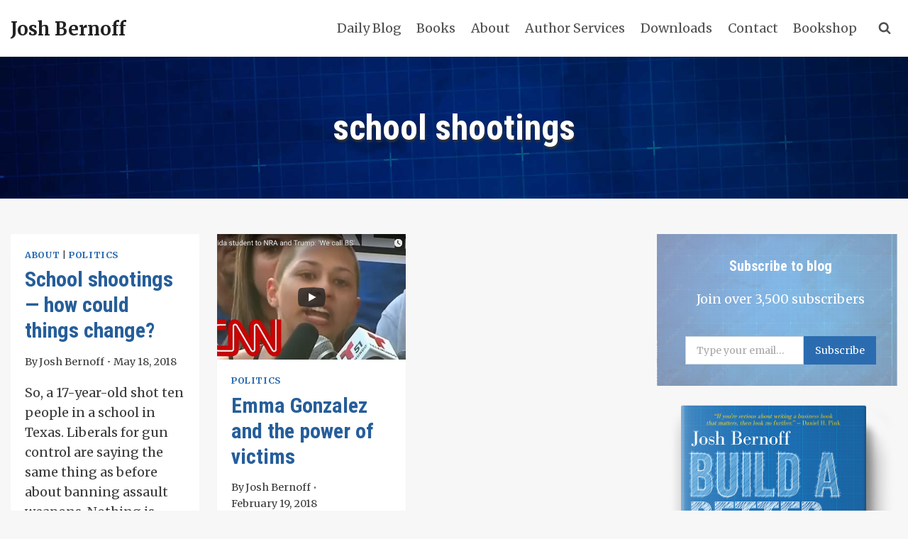

--- FILE ---
content_type: text/css
request_url: https://bernoff.com/wp-content/themes/websenkadence/style.css?ver=100
body_size: 232
content:
/*!
Theme Name: WebsenKadence
Theme URI: https://websentia.com/websenkadence-theme/
Template: kadence
Author: Websentia Web Services
Author URI: https://websentia.com/
Description: A child theme for the Kadence Theme.
Version: 1.0.0
License: GNU General Public License v3.0 (or later)
License URI: https://www.gnu.org/licenses/gpl-3.0.html
Text Domain: websenkadence
*/

/* Theme customization starts here
-------------------------------------------------------------- */
html {
	-moz-osx-font-smoothing: grayscale;
	-webkit-font-smoothing: antialiased;
	font-size: 62.5%;
}
/* html .wp-admin {
    font-size: 20% !important;
} */

/* .site-branding {
     background-image: url(images/headerlogo.svg) ;
     background-repeat: no-repeat;
     background-size: contain;
}     */
/*gradient backgrounds -- add to both style.css and style-editor.css */
.has-black-to-grey-gradient-background {
     background: linear-gradient(
         160deg,
         #000000 0%,
         #888888 100%
     ) !important;
 }
 .has-dkgrey-to-grey-gradient-background {
     background: linear-gradient(
         160deg,
         #444444 0%,
         #888888 100%
     ) !important;
 }
 .has-grey-to-white-gradient-background {
     background: linear-gradient(
         160deg,
         #888888 0%,
         #ffffff 100%
     ) !important;
 }
 /* end gradient backgrounds*/

 .home .entry-meta {
     display: none;
 }


--- FILE ---
content_type: application/javascript
request_url: https://bernoff.com/wp-content/plugins/apgbuywidget/apg-addon.js?ver=6.8.3
body_size: 2588
content:
var createl = wp.element.createElement;

//apg buy now block
wp.blocks.registerBlockType('apg/apg-buynow', {
    title: 'APG Buy Now Area',
    description: 'A block for buying an author’s book from the APG store.',
    icon: createl('svg', 
        { width:20, height:20 }, createl('path', { d:'M17.2,10.4H12l-1,0.9c0,0-0.1,0.1-0.1,0.1c-0.1,0-0.1,0-0.2-0.1c-0.1-0.1-0.1-0.2,0-0.3l0.6-0.5H2.8c-1.5,0-2.6,1.2-2.6,2.6v3.3c0,1.5,1.2,2.6,2.6,2.6h14.4c1.5,0,2.6-1.2,2.6-2.6V13C19.9,11.6,18.7,10.4,17.2,10.4z M3,15.9H2.2c0,0-0.1,0-0.1-0.1v-2.3c0,0,0-0.1,0.1-0.1H3c0.4,0,0.7,0.3,0.7,0.6c0,0.3-0.2,0.5-0.4,0.6c0.2,0.1,0.4,0.2,0.4,0.6C3.8,15.6,3.5,15.9,3,15.9z M6.2,15c0,0.5-0.4,0.9-1,0.9c-0.6,0-0.9-0.4-0.9-0.9v-1.5c0,0,0-0.1,0.1-0.1h0.2c0,0,0.1,0,0.1,0.1V15c0,0.3,0.2,0.6,0.6,0.6c0.4,0,0.6-0.3,0.6-0.6v-1.5c0,0,0-0.1,0.1-0.1h0.2c0,0,0.1,0,0.1,0.1V15z M8.5,13.6l-0.8,1.2v1.1c0,0,0,0.1-0.1,0.1H7.4c0,0-0.1,0-0.1-0.1v-1.1l-0.8-1.2c0,0,0-0.1,0.1-0.1h0.3c0,0,0,0,0.1,0l0.6,0.9l0.6-0.9c0,0,0,0,0.1,0h0.3C8.5,13.5,8.5,13.5,8.5,13.6z M11.7,15.9C11.7,15.9,11.6,16,11.7,15.9L11.5,16L10,14.2h0v1.7c0,0,0,0.1-0.1,0.1H9.7c0,0-0.1,0-0.1-0.1v-2.4c0,0,0-0.1,0.1-0.1h0.1l1.5,1.8h0v-1.7c0,0,0-0.1,0.1-0.1h0.2c0,0,0.1,0,0.1,0.1V15.9z M13.4,16c-0.7,0-1.3-0.6-1.3-1.3c0-0.7,0.6-1.3,1.3-1.3c0.7,0,1.3,0.6,1.3,1.3C14.7,15.4,14.1,16,13.4,16z M17.2,15.9C17.2,15.9,17.2,16,17.2,15.9l-0.1,0c0,0-0.1,0-0.1,0l-0.6-1.7h0l-0.6,1.7c0,0,0,0-0.1,0h-0.1c0,0-0.1,0-0.1,0l-0.7-2.4c0,0,0-0.1,0.1-0.1h0.2c0,0,0.1,0,0.1,0l0.4,1.6h0l0.6-1.7c0,0,0,0,0.1,0h0.1c0,0,0.1,0,0.1,0l0.6,1.7h0l0.4-1.6c0,0,0,0,0.1,0h0.2c0,0,0.1,0,0.1,0.1L17.2,15.9z M3.3,14.2c0-0.2-0.1-0.4-0.4-0.4H2.5v0.7H3C3.2,14.5,3.3,14.4,3.3,14.2z M3,14.9H2.5v0.7H3c0.2,0,0.4-0.2,0.4-0.4C3.4,15,3.2,14.9,3,14.9z M13.4,13.8c-0.5,0-0.9,0.4-0.9,0.9c0,0.5,0.4,0.9,0.9,0.9c0.5,0,0.9-0.4,0.9-0.9C14.3,14.2,13.9,13.8,13.4,13.8z M15,3.7c0.4,0,0.8,0.2,1.1,0.4c0.1,0.1,0.1,0.1,0.2,0c0.1-0.1,0.2-0.2,0.3-0.3c0.1-0.1,0-0.1,0-0.2c-0.4-0.4-0.9-0.6-1.5-0.6c-1.3,0-2.3,1-2.3,2.3c0,1.3,1,2.3,2.3,2.3c0.9,0,1.6-0.4,1.6-0.4c0,0,0.1-0.1,0.1-0.1c0-0.5,0-1,0-1.5c0-0.1-0.1-0.1-0.1-0.1h-1.1c-0.1,0-0.1,0.1-0.1,0.1V6c0,0.1,0.1,0.1,0.1,0.1H16v0.7C15.9,6.8,15.6,7,15,7c-0.9,0-1.6-0.8-1.6-1.6C13.5,4.5,14.1,3.7,15,3.7z M4.8,3.1c0,0-0.1,0-0.1,0.1L2.8,7.4c0,0.1,0,0.2,0.1,0.2h0.4c0.1,0,0.1-0.1,0.1-0.1c0.1-0.3,0.3-0.6,0.4-0.9h2.1l0.4,0.9c0,0.1,0.1,0.1,0.1,0.1h0.4c0.1,0,0.1-0.1,0.1-0.2L5,3.2C5,3.1,4.9,3.1,4.8,3.1L4.8,3.1z M5.6,6.1H4l0.8-1.7h0L5.6,6.1z M12.9,9.6h4c1.5,0,2.8-1.3,2.8-2.8V3.8c0-1.5-1.3-2.8-2.8-2.8H3.1C1.6,1,0.3,2.2,0.3,3.8v3.1c0,1.5,1.3,2.8,2.8,2.8h8c0.1,0,0.2-0.1,0.2-0.2s-0.1-0.2-0.2-0.2h-8c-1.3,0-2.4-1.1-2.4-2.4V3.8c0-1.3,1.1-2.4,2.4-2.4h13.8c1.3,0,2.4,1.1,2.4,2.4v3.1c0,1.3-1.1,2.4-2.4,2.4h-4.1c-0.1,0-0.1,0-0.1,0.1l-1.4,1.1H12L12.9,9.6z M8.5,3.2c-0.1,0-0.1,0.1-0.1,0.1v4.2c0,0.1,0.1,0.1,0.1,0.1H9c0.1,0,0.1-0.1,0.1-0.1V6H10c0.8,0,1.4-0.6,1.4-1.4c0-0.8-0.6-1.4-1.4-1.4H8.5zM10.8,4.6c0,0.5-0.4,0.8-0.8,0.8H9.1V3.8h0.9C10.4,3.8,10.8,4.1,10.8,4.6z' }) ),
    category: 'text',
    supports: { html: true },
    attributes: {
        prodid: {
            type:'string',
        },
        buttontext: {
            type:'string',
            source:'text',
            default:'Buy Now',
            selector:'.apgbutton'
        },
        checkout:{ 
            type:'boolean',
            default:true
        },
        bookimg:{ type:'string' }
    },
    edit: function(props){
        var updateContent = function(newc, whichc){
            if(whichc == 'prodid') return props.setAttributes({ prodid:newc });
            if(whichc == 'buttontext') return props.setAttributes({ buttontext:newc });
            if(whichc == 'checkout') return props.setAttributes({ checkout:newc });
        };
        
        var updatebook = function(id){
            var xhr = new XMLHttpRequest();
            xhr.onreadystatechange = function(){
                if(xhr.readyState === 4 && xhr.status === 200){
                    var result = JSON.parse(xhr.responseText);
                    setBook(result.yoast_head_json.og_image[0].url);
                    props.setAttributes({ bookimg:result.yoast_head_json.og_image[0].url });
                }else{
                    console.log("No book found");
                }
            };
            xhr.open("GET", 'https://amplifypublishinggroup.com/wp-json/wc/v3/products/' + id + '?consumer_key=ck_9749cb11c12603279f72b167737343fea7e2ce4d&consumer_secret=cs_d07e49098c0441bf7936dc6b118ee4a9b0102838', true);
            xhr.send();
        };
        
        var bookimg = null;
        var [book, setBook] = wp.element.useState(null);
        var [booktitle, setBookTitle] = wp.element.useState('');
        
        
        wp.element.useEffect(() => {
            var xhr = new XMLHttpRequest();
            xhr.onreadystatechange = function(){
                if(xhr.readyState === 4 && xhr.status === 200){
                    var result = JSON.parse(xhr.responseText);
                    setBook(result.yoast_head_json.og_image[0].url);
                    props.setAttributes({ bookimg:result.yoast_head_json.og_image[0].url });
                }else{
                    console.log("No book found");
                }
            };
            xhr.open("GET", 'https://amplifypublishinggroup.com/wp-json/wc/v3/products/' + props.attributes.prodid + '?consumer_key=ck_9749cb11c12603279f72b167737343fea7e2ce4d&consumer_secret=cs_d07e49098c0441bf7936dc6b118ee4a9b0102838', true);
            xhr.send();
        });
        
        bookimg = book != null ? createl('div', { className:'apgbc' }, createl('div', { className:'apgcd' }, [ createl('img', { src:book, alt:'', className:'apgc' }), createl('img', { src:'https://amplifypublishinggroup.com/extras/bookover.png', className:'apgoc', alt:'' }) ]) ) : '';
        
        return [ createl('style', { type:'text/css' }, '.apgout{text-align:center;max-width:300px;}.apgc,.apgcd{pointer-events:none;position:relative;z-index:1}.apgbc{line-height:0;width:100%;height:auto;margin:3% auto -4%;padding:0 0 7%;position:relative;background:url("https://amplifypublishinggroup.com/extras/bookshadow.png") 80% top/93% 100% no-repeat}.apgcd{width:77%;height:auto;top:0;left:10%;line-height:0;border-radius:3px;overflow:hidden;border-top:1px solid rgba(0,0,0,.13);border-bottom:1px solid rgba(0,0,0,.4)}.apgc,.apgoc{top:0;left:0;width:100%;height:100%}.apgoc{height:100% !important;position:absolute;z-index:30;pointer-events:none;box-shadow:inset 0 0 2px rgba(0,0,0,.1)}.apgbutton{cursor:pointer;width:auto;clear:both;border:0px;border-radius:.3em;margin:.5em 0;padding:.75em 1.2em;line-height:1;display:inline-block;font-size:1.2em;transition:.5s background,.5s color;color:#fff;background:#15416b;text-align:center;}.apgbutton:hover{color:#15416b;background:#59B8C7;}'), createl('div', { className: 'apgout' }, [ bookimg,
            createl(wp.blockEditor.RichText, {
                className:'apgbutton',
                onChange:function(value){ updateContent(value, 'buttontext'); },
                value:props.attributes.buttontext,
                placeholder:'Button Text...'
            })
        ]), createl(wp.blockEditor.InspectorControls, { key:'setting' }, createl('div', { style:{padding:'16px'} }, [createl('h2', { className:'components-panel__body-title'}, 'Additional Settings:'), createl('feildset', {}, createl(wp.components.CheckboxControl,{
                className:'apgcheckbox',
                label:'go to checkoutpage',
                onChange:function(value){ updateContent(value, 'checkout'); },
                checked:props.attributes.checkout,
            }) ), createl('feildset', {}, createl('lebel', { style:{ fontWeight:'bold', margin:'.8em 0 .25em', display:'inline-block' }}, 'Book Product ID:'), createl(wp.components.TextControl, {
                className:'apgbuyid',
                onChange:function(value){ updatebook(value); updateContent(value, 'prodid'); },
                value:props.attributes.prodid,
                placeholder:'Product ID...',
                type:'text'
            })) ]) )];
    },
    save: function(props){        
        var checkorcart = props.attributes.checkout == true ? 'checkout' : 'cart';
        
        return createl('div', { className: 'apgout' }, [ createl('style', { type:'text/css' }, '.apgout{text-align:center;max-width:300px;}.apgc,.apgcd{pointer-events:none;position:relative;z-index:1}.apgbc{line-height:0;width:100%;height:auto;margin:3% auto -4%;padding:0 0 7%;position:relative;background:url("https://amplifypublishinggroup.com/extras/bookshadow.png") 80% top/93% 100% no-repeat}.apgcd{width:77%;height:auto;top:0;left:10%;line-height:0;border-radius:3px;overflow:hidden;border-top:1px solid rgba(0,0,0,.13);border-bottom:1px solid rgba(0,0,0,.4)}.apgc,.apgoc{top:0;left:0;width:100%;height:100%}.apgoc{height:100% !important;position:absolute;z-index:30;pointer-events:none;box-shadow:inset 0 0 2px rgba(0,0,0,.1)}.apgbutton{cursor:pointer;width:auto;clear:both;border:0px;border-radius:.3em;margin:.5em 0;padding:.75em 1.2em;line-height:1;display:inline-block;font-size:1.2em;transition:.5s background,.5s color;color:#fff;background:#15416b;text-align:center;}.apgbutton:hover{color:#15416b;background:#59B8C7;}'), createl('div', { className:'apgbc'}, createl('div', { className:'apgcd'}, [ createl('img', { src:props.attributes.bookimg, className:'apgc', alt:'' }), createl('img', { src:'https://amplifypublishinggroup.com/extras/bookover.png', className:'apgoc', alt:'' })])), createl('a', { href:'http://amplifypublishinggroup.com/' + checkorcart + '/?add-to-cart=' + props.attributes.prodid, target:'_blank', className:'apgbutton', rel:'noopener' }, props.attributes.buttontext) ]);
    }
});




--- FILE ---
content_type: application/javascript; charset=UTF-8
request_url: https://bernoff.com/cdn-cgi/challenge-platform/scripts/jsd/main.js
body_size: 4605
content:
window._cf_chl_opt={nMUP5:'b'};~function(j2,o,V,J,c,T,P,R){j2=v,function(U,B,jd,j1,y,l){for(jd={U:165,B:212,y:199,l:173,e:192,C:221,h:225,f:172,I:217,D:181,M:164},j1=v,y=U();!![];)try{if(l=parseInt(j1(jd.U))/1*(-parseInt(j1(jd.B))/2)+-parseInt(j1(jd.y))/3+-parseInt(j1(jd.l))/4*(-parseInt(j1(jd.e))/5)+-parseInt(j1(jd.C))/6+-parseInt(j1(jd.h))/7*(-parseInt(j1(jd.f))/8)+-parseInt(j1(jd.I))/9*(parseInt(j1(jd.D))/10)+parseInt(j1(jd.M))/11,l===B)break;else y.push(y.shift())}catch(e){y.push(y.shift())}}(j,918371),o=this||self,V=o[j2(127)],J=function(jl,jn,jw,jL,jW,jm,j3,B,y,l){return jl={U:167,B:132},jn={U:179,B:179,y:166,l:175,e:139,C:139},jw={U:201},jL={U:133},jW={U:201,B:139,y:129,l:137,e:177,C:137,h:177,f:129,I:137,D:177,M:133,N:166,x:166,A:179,Q:166,z:179,g:129,Z:137,K:177,k:133,i:133,S:166,O:166,Y:179,s:166,a:166,j0:175},jm={U:154,B:139},j3=j2,B=String[j3(jl.U)],y={'h':function(e){return null==e?'':y.g(e,6,function(C,j4){return j4=v,j4(jm.U)[j4(jm.B)](C)})},'g':function(C,I,D,j5,M,N,x,A,Q,z,Z,K,i,S,O,Y,s,j0){if(j5=j3,C==null)return'';for(N={},x={},A='',Q=2,z=3,Z=2,K=[],i=0,S=0,O=0;O<C[j5(jW.U)];O+=1)if(Y=C[j5(jW.B)](O),Object[j5(jW.y)][j5(jW.l)][j5(jW.e)](N,Y)||(N[Y]=z++,x[Y]=!0),s=A+Y,Object[j5(jW.y)][j5(jW.C)][j5(jW.h)](N,s))A=s;else{if(Object[j5(jW.f)][j5(jW.I)][j5(jW.D)](x,A)){if(256>A[j5(jW.M)](0)){for(M=0;M<Z;i<<=1,I-1==S?(S=0,K[j5(jW.N)](D(i)),i=0):S++,M++);for(j0=A[j5(jW.M)](0),M=0;8>M;i=1&j0|i<<1.93,I-1==S?(S=0,K[j5(jW.x)](D(i)),i=0):S++,j0>>=1,M++);}else{for(j0=1,M=0;M<Z;i=j0|i<<1.42,I-1==S?(S=0,K[j5(jW.x)](D(i)),i=0):S++,j0=0,M++);for(j0=A[j5(jW.M)](0),M=0;16>M;i=j0&1|i<<1,I-1==S?(S=0,K[j5(jW.x)](D(i)),i=0):S++,j0>>=1,M++);}Q--,Q==0&&(Q=Math[j5(jW.A)](2,Z),Z++),delete x[A]}else for(j0=N[A],M=0;M<Z;i=i<<1|j0&1,S==I-1?(S=0,K[j5(jW.Q)](D(i)),i=0):S++,j0>>=1,M++);A=(Q--,Q==0&&(Q=Math[j5(jW.z)](2,Z),Z++),N[s]=z++,String(Y))}if(A!==''){if(Object[j5(jW.g)][j5(jW.Z)][j5(jW.K)](x,A)){if(256>A[j5(jW.k)](0)){for(M=0;M<Z;i<<=1,S==I-1?(S=0,K[j5(jW.N)](D(i)),i=0):S++,M++);for(j0=A[j5(jW.i)](0),M=0;8>M;i=i<<1.57|1&j0,I-1==S?(S=0,K[j5(jW.S)](D(i)),i=0):S++,j0>>=1,M++);}else{for(j0=1,M=0;M<Z;i=j0|i<<1,I-1==S?(S=0,K[j5(jW.O)](D(i)),i=0):S++,j0=0,M++);for(j0=A[j5(jW.M)](0),M=0;16>M;i=i<<1|1.71&j0,S==I-1?(S=0,K[j5(jW.O)](D(i)),i=0):S++,j0>>=1,M++);}Q--,Q==0&&(Q=Math[j5(jW.Y)](2,Z),Z++),delete x[A]}else for(j0=N[A],M=0;M<Z;i=i<<1.68|j0&1.7,S==I-1?(S=0,K[j5(jW.Q)](D(i)),i=0):S++,j0>>=1,M++);Q--,0==Q&&Z++}for(j0=2,M=0;M<Z;i=i<<1.98|1.88&j0,I-1==S?(S=0,K[j5(jW.s)](D(i)),i=0):S++,j0>>=1,M++);for(;;)if(i<<=1,S==I-1){K[j5(jW.a)](D(i));break}else S++;return K[j5(jW.j0)]('')},'j':function(e,j6){return j6=j3,e==null?'':''==e?null:y.i(e[j6(jw.U)],32768,function(C,j7){return j7=j6,e[j7(jL.U)](C)})},'i':function(C,I,D,j8,M,N,x,A,Q,z,Z,K,i,S,O,Y,j0,s){for(j8=j3,M=[],N=4,x=4,A=3,Q=[],K=D(0),i=I,S=1,z=0;3>z;M[z]=z,z+=1);for(O=0,Y=Math[j8(jn.U)](2,2),Z=1;Y!=Z;s=K&i,i>>=1,0==i&&(i=I,K=D(S++)),O|=Z*(0<s?1:0),Z<<=1);switch(O){case 0:for(O=0,Y=Math[j8(jn.U)](2,8),Z=1;Z!=Y;s=K&i,i>>=1,i==0&&(i=I,K=D(S++)),O|=(0<s?1:0)*Z,Z<<=1);j0=B(O);break;case 1:for(O=0,Y=Math[j8(jn.B)](2,16),Z=1;Y!=Z;s=i&K,i>>=1,i==0&&(i=I,K=D(S++)),O|=(0<s?1:0)*Z,Z<<=1);j0=B(O);break;case 2:return''}for(z=M[3]=j0,Q[j8(jn.y)](j0);;){if(S>C)return'';for(O=0,Y=Math[j8(jn.U)](2,A),Z=1;Z!=Y;s=K&i,i>>=1,0==i&&(i=I,K=D(S++)),O|=Z*(0<s?1:0),Z<<=1);switch(j0=O){case 0:for(O=0,Y=Math[j8(jn.B)](2,8),Z=1;Y!=Z;s=i&K,i>>=1,0==i&&(i=I,K=D(S++)),O|=Z*(0<s?1:0),Z<<=1);M[x++]=B(O),j0=x-1,N--;break;case 1:for(O=0,Y=Math[j8(jn.U)](2,16),Z=1;Y!=Z;s=i&K,i>>=1,0==i&&(i=I,K=D(S++)),O|=Z*(0<s?1:0),Z<<=1);M[x++]=B(O),j0=x-1,N--;break;case 2:return Q[j8(jn.l)]('')}if(0==N&&(N=Math[j8(jn.B)](2,A),A++),M[j0])j0=M[j0];else if(x===j0)j0=z+z[j8(jn.e)](0);else return null;Q[j8(jn.y)](j0),M[x++]=z+j0[j8(jn.C)](0),N--,z=j0,N==0&&(N=Math[j8(jn.B)](2,A),A++)}}},l={},l[j3(jl.B)]=y.h,l}(),c={},c[j2(235)]='o',c[j2(211)]='s',c[j2(204)]='u',c[j2(233)]='z',c[j2(128)]='n',c[j2(118)]='I',c[j2(188)]='b',T=c,o[j2(163)]=function(U,B,y,C,ju,jI,jt,jU,I,D,M,N,x,A){if(ju={U:218,B:200,y:144,l:220,e:161,C:206,h:206,f:198,I:156,D:201,M:174,N:134},jI={U:160,B:201,y:208},jt={U:129,B:137,y:177,l:166},jU=j2,null===B||void 0===B)return C;for(I=b(B),U[jU(ju.U)][jU(ju.B)]&&(I=I[jU(ju.y)](U[jU(ju.U)][jU(ju.B)](B))),I=U[jU(ju.l)][jU(ju.e)]&&U[jU(ju.C)]?U[jU(ju.l)][jU(ju.e)](new U[(jU(ju.h))](I)):function(Q,jF,z){for(jF=jU,Q[jF(jI.U)](),z=0;z<Q[jF(jI.B)];Q[z]===Q[z+1]?Q[jF(jI.y)](z+1,1):z+=1);return Q}(I),D='nAsAaAb'.split('A'),D=D[jU(ju.f)][jU(ju.I)](D),M=0;M<I[jU(ju.D)];N=I[M],x=H(U,B,N),D(x)?(A='s'===x&&!U[jU(ju.M)](B[N]),jU(ju.N)===y+N?h(y+N,x):A||h(y+N,B[N])):h(y+N,x),M++);return C;function h(Q,z,jp){jp=v,Object[jp(jt.U)][jp(jt.B)][jp(jt.y)](C,z)||(C[z]=[]),C[z][jp(jt.l)](Q)}},P=j2(196)[j2(193)](';'),R=P[j2(198)][j2(156)](P),o[j2(122)]=function(U,B,jM,jB,y,l,C,h){for(jM={U:123,B:201,y:145,l:166,e:234},jB=j2,y=Object[jB(jM.U)](B),l=0;l<y[jB(jM.B)];l++)if(C=y[l],C==='f'&&(C='N'),U[C]){for(h=0;h<B[y[l]][jB(jM.B)];-1===U[C][jB(jM.y)](B[y[l]][h])&&(R(B[y[l]][h])||U[C][jB(jM.l)]('o.'+B[y[l]][h])),h++);}else U[C]=B[y[l]][jB(jM.e)](function(I){return'o.'+I})},L();function E(jN,jy,y,l,C,h,f){jy=(jN={U:120,B:155,y:152,l:138,e:151,C:224,h:187,f:126,I:148,D:182,M:223,N:224,x:226},j2);try{return y=V[jy(jN.U)](jy(jN.B)),y[jy(jN.y)]=jy(jN.l),y[jy(jN.e)]='-1',V[jy(jN.C)][jy(jN.h)](y),l=y[jy(jN.f)],C={},C=Ijql6(l,l,'',C),C=Ijql6(l,l[jy(jN.I)]||l[jy(jN.D)],'n.',C),C=Ijql6(l,y[jy(jN.M)],'d.',C),V[jy(jN.N)][jy(jN.x)](y),h={},h.r=C,h.e=null,h}catch(I){return f={},f.r={},f.e=I,f}}function H(U,B,y,jh,jj,l){jj=(jh={U:207,B:220,y:203,l:220,e:146},j2);try{return B[y][jj(jh.U)](function(){}),'p'}catch(e){}try{if(null==B[y])return B[y]===void 0?'u':'x'}catch(C){return'i'}return U[jj(jh.B)][jj(jh.y)](B[y])?'a':B[y]===U[jj(jh.l)]?'D':B[y]===!0?'T':B[y]===!1?'F':(l=typeof B[y],jj(jh.e)==l?G(U,B[y])?'N':'f':T[l]||'?')}function v(p,U,F){return F=j(),v=function(B,y,o){return B=B-117,o=F[B],o},v(p,U)}function j(js){return js='cloudflare-invisible,open,symbol,map,object,detail,bigint,status,createElement,parent,UxIdq5,keys,[native code],sid,contentWindow,document,number,prototype,chctx,Brug8,hkpjPa,charCodeAt,d.cookie,stringify,/invisible/jsd,hasOwnProperty,display: none,charAt,now,POST,evkH5,/jsd/oneshot/93954b626b88/0.9768934923837035:1763155514:FE0uYHaY9KlQH_HxbP2VdVY795mn-gzye-RQbWM5g_A/,concat,indexOf,function,jsd,clientInformation,xhr-error,floor,tabIndex,style,http-code:,m8G$HMeD+UOxyA25RCp1lY6wtFk0Pr3TsaqiSV4ohQbB97NjIfKudcgz-JXvZEnLW,iframe,bind,chlApiRumWidgetAgeMs,chlApiUrl,api,sort,from,onerror,Ijql6,57786179gpoYtQ,3Hvlkhh,push,fromCharCode,_cf_chl_opt,XMLHttpRequest,JwVtE8,VIQF7,8mSKmgH,2700132AOItMk,isNaN,join,send,call,postMessage,pow,loading,48040jGOzQS,navigator,Function,error on cf_chl_props,/cdn-cgi/challenge-platform/h/,source,appendChild,boolean,onload,/b/ov1/0.9768934923837035:1763155514:FE0uYHaY9KlQH_HxbP2VdVY795mn-gzye-RQbWM5g_A/,DOMContentLoaded,5xOLuiq,split,random,getPrototypeOf,_cf_chl_opt;kdLcs8;ZYSYt6;mJfw0;CntK7;Fikdj5;PZulp7;bMAJa5;LsaOO2;cwlZd3;xrOqw4;MoGZ8;ZxbA6;vlPW5;Ijql6;UxIdq5;sfiTj7;FtwmA0,errorInfoObject,includes,5051271bacuwk,getOwnPropertyNames,length,chlApiSitekey,isArray,undefined,ontimeout,Set,catch,splice,msg,readyState,string,299970XzGDqm,addEventListener,event,success,chlApiClientVersion,3267rtoVYU,Object,timeout,Array,10566120YhGOxA,nMUP5,contentDocument,body,4400431XEASPX,removeChild,__CF$cv$params,error,toString,onreadystatechange'.split(','),j=function(){return js},j()}function L(jO,jS,ji,jb,U,B,y,l,e){if(jO={U:227,B:159,y:210,l:180,e:213,C:213,h:191,f:230,I:230},jS={U:210,B:180,y:230},ji={U:184},jb=j2,U=o[jb(jO.U)],!U)return;if(!m())return;(B=![],y=U[jb(jO.B)]===!![],l=function(jP,C){if(jP=jb,!B){if(B=!![],!m())return;C=E(),X(C.r,function(h){n(U,h)}),C.e&&W(jP(ji.U),C.e)}},V[jb(jO.y)]!==jb(jO.l))?l():o[jb(jO.e)]?V[jb(jO.C)](jb(jO.h),l):(e=V[jb(jO.f)]||function(){},V[jb(jO.I)]=function(jR){jR=jb,e(),V[jR(jS.U)]!==jR(jS.B)&&(V[jR(jS.y)]=e,l())})}function b(U,jf,jv,B){for(jf={U:144,B:123,y:195},jv=j2,B=[];U!==null;B=B[jv(jf.U)](Object[jv(jf.B)](U)),U=Object[jv(jf.y)](U));return B}function W(l,C,jK,jH,h,f,I,D,M,N,x,A){if(jK={U:209,B:228,y:227,l:185,e:168,C:222,h:190,f:136,I:169,D:232,M:141,N:219,x:205,A:202,Q:168,z:142,g:158,Z:171,K:157,k:170,i:216,S:131,O:197,Y:130,s:186,a:147,j0:176,jk:132},jH=j2,!d(.01))return![];f=(h={},h[jH(jK.U)]=l,h[jH(jK.B)]=C,h);try{I=o[jH(jK.y)],D=jH(jK.l)+o[jH(jK.e)][jH(jK.C)]+jH(jK.h)+I.r+jH(jK.f),M=new o[(jH(jK.I))](),M[jH(jK.D)](jH(jK.M),D),M[jH(jK.N)]=2500,M[jH(jK.x)]=function(){},N={},N[jH(jK.A)]=o[jH(jK.Q)][jH(jK.z)],N[jH(jK.g)]=o[jH(jK.Q)][jH(jK.Z)],N[jH(jK.K)]=o[jH(jK.e)][jH(jK.k)],N[jH(jK.i)]=o[jH(jK.Q)][jH(jK.S)],x=N,A={},A[jH(jK.O)]=f,A[jH(jK.Y)]=x,A[jH(jK.s)]=jH(jK.a),M[jH(jK.j0)](J[jH(jK.jk)](A))}catch(Q){}}function m(jA,jV,U,B,y,l){return jA={U:227,B:150,y:140},jV=j2,U=o[jV(jA.U)],B=3600,y=Math[jV(jA.B)](+atob(U.t)),l=Math[jV(jA.B)](Date[jV(jA.y)]()/1e3),l-y>B?![]:!![]}function G(U,B,je,j9){return je={U:183,B:183,y:129,l:229,e:177,C:145,h:124},j9=j2,B instanceof U[j9(je.U)]&&0<U[j9(je.B)][j9(je.y)][j9(je.l)][j9(je.e)](B)[j9(je.C)](j9(je.h))}function X(U,B,jg,jq,jz,jQ,jJ,y,l){jg={U:227,B:169,y:232,l:141,e:185,C:168,h:222,f:143,I:159,D:219,M:205,N:189,x:162,A:176,Q:132,z:135},jq={U:149},jz={U:119,B:215,y:153},jQ={U:219},jJ=j2,y=o[jJ(jg.U)],l=new o[(jJ(jg.B))](),l[jJ(jg.y)](jJ(jg.l),jJ(jg.e)+o[jJ(jg.C)][jJ(jg.h)]+jJ(jg.f)+y.r),y[jJ(jg.I)]&&(l[jJ(jg.D)]=5e3,l[jJ(jg.M)]=function(jc){jc=jJ,B(jc(jQ.U))}),l[jJ(jg.N)]=function(jT){jT=jJ,l[jT(jz.U)]>=200&&l[jT(jz.U)]<300?B(jT(jz.B)):B(jT(jz.y)+l[jT(jz.U)])},l[jJ(jg.x)]=function(jG){jG=jJ,B(jG(jq.U))},l[jJ(jg.A)](J[jJ(jg.Q)](JSON[jJ(jg.z)](U)))}function n(y,l,jY,jE,e,C,h){if(jY={U:231,B:159,y:215,l:186,e:125,C:214,h:121,f:178,I:125,D:228,M:117,N:121},jE=j2,e=jE(jY.U),!y[jE(jY.B)])return;l===jE(jY.y)?(C={},C[jE(jY.l)]=e,C[jE(jY.e)]=y.r,C[jE(jY.C)]=jE(jY.y),o[jE(jY.h)][jE(jY.f)](C,'*')):(h={},h[jE(jY.l)]=e,h[jE(jY.I)]=y.r,h[jE(jY.C)]=jE(jY.D),h[jE(jY.M)]=l,o[jE(jY.N)][jE(jY.f)](h,'*'))}function d(U,jx,jo){return jx={U:194},jo=j2,Math[jo(jx.U)]()<U}}()